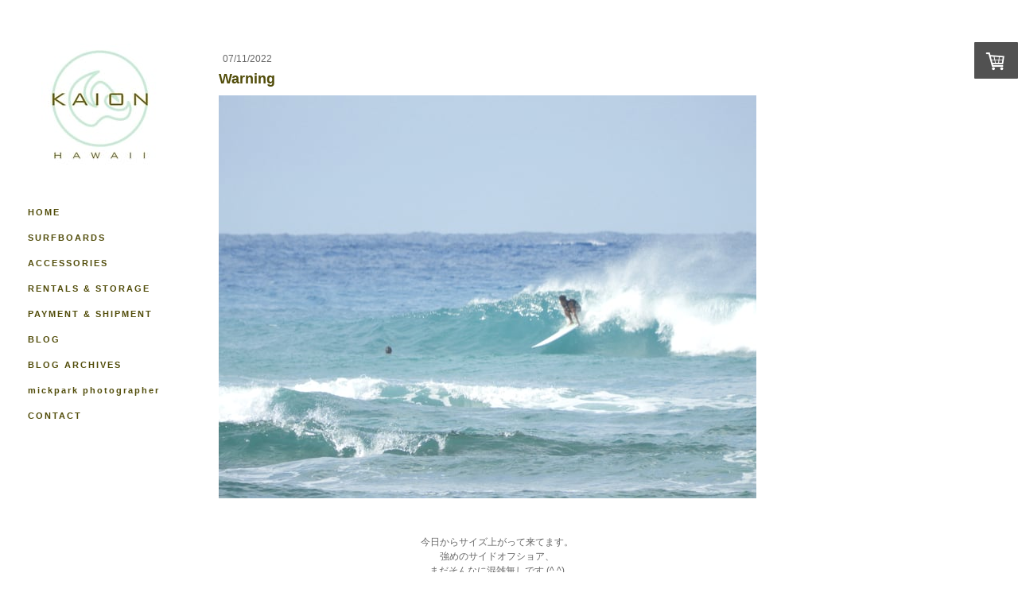

--- FILE ---
content_type: text/html; charset=UTF-8
request_url: https://www.kaionhawaii.com/2022/07/11/warning/
body_size: 11188
content:
<!DOCTYPE html>
<html lang="ja-JP"><head>
    <meta charset="utf-8"/>
    <link rel="dns-prefetch preconnect" href="https://u.jimcdn.com/" crossorigin="anonymous"/>
<link rel="dns-prefetch preconnect" href="https://assets.jimstatic.com/" crossorigin="anonymous"/>
<link rel="dns-prefetch preconnect" href="https://image.jimcdn.com" crossorigin="anonymous"/>
<link rel="dns-prefetch preconnect" href="https://fonts.jimstatic.com" crossorigin="anonymous"/>
<meta name="viewport" content="width=device-width, initial-scale=1"/>
<meta http-equiv="X-UA-Compatible" content="IE=edge"/>
<meta name="description" content=""/>
<meta name="robots" content="index, follow, archive"/>
<meta property="st:section" content=""/>
<meta name="generator" content="Jimdo Creator"/>
<meta name="twitter:title" content="Warning"/>
<meta name="twitter:description" content="今日からサイズ上がって来てます。 強めのサイドオフショア、 まだそんなに混雑無しです (^ ^)"/>
<meta name="twitter:card" content="summary_large_image"/>
<meta property="og:url" content="http://www.kaionhawaii.com/2022/07/11/warning/"/>
<meta property="og:title" content="Warning"/>
<meta property="og:description" content="今日からサイズ上がって来てます。 強めのサイドオフショア、 まだそんなに混雑無しです (^ ^)"/>
<meta property="og:type" content="article"/>
<meta property="og:locale" content="ja_JP"/>
<meta property="og:site_name" content="ハワイ　ワイキキ　サーフショップ　KAION　（カイオン）　at WAIKIKI SHORE　公式サイト｜日本発送可　カスタムオーダーも！"/>
<meta name="twitter:image" content="https://image.jimcdn.com/cdn-cgi/image/width=1920%2Cheight=10000%2Cfit=contain%2Cformat=jpg%2C/app/cms/storage/image/path/s7f4406e7ce8016d6/image/iedfc5204da2e5e4c/version/1657590577/image.jpg"/>
<meta property="og:image" content="https://image.jimcdn.com/cdn-cgi/image/width=1920%2Cheight=10000%2Cfit=contain%2Cformat=jpg%2C/app/cms/storage/image/path/s7f4406e7ce8016d6/image/iedfc5204da2e5e4c/version/1657590577/image.jpg"/>
<meta property="og:image:width" content="1920"/>
<meta property="og:image:height" content="1440"/>
<meta property="og:image:secure_url" content="https://image.jimcdn.com/cdn-cgi/image/width=1920%2Cheight=10000%2Cfit=contain%2Cformat=jpg%2C/app/cms/storage/image/path/s7f4406e7ce8016d6/image/iedfc5204da2e5e4c/version/1657590577/image.jpg"/>
<meta property="article:published_time" content="2022-07-11 20:48:50"/>
<meta property="article:tag" content="july2022"/><title>Warning - ハワイ　ワイキキ　サーフショップ　KAION　（カイオン）　at WAIKIKI SHORE　公式サイト｜日本発送可　カスタムオーダーも！</title>
<link rel="icon" type="image/png" href="[data-uri]"/>
    <link rel="alternate" type="application/rss+xml" title="ブログ" href="https://www.kaionhawaii.com/rss/blog"/>    
<link rel="canonical" href="https://www.kaionhawaii.com/2022/07/11/warning/"/>

        <script src="https://assets.jimstatic.com/ckies.js.7c38a5f4f8d944ade39b.js"></script>

        <script src="https://assets.jimstatic.com/cookieControl.js.b05bf5f4339fa83b8e79.js"></script>
    <script>window.CookieControlSet.setToOff();</script>

    <style>html,body{margin:0}.hidden{display:none}.n{padding:5px}#cc-website-title a {text-decoration: none}.cc-m-image-align-1{text-align:left}.cc-m-image-align-2{text-align:right}.cc-m-image-align-3{text-align:center}</style>

        <link href="https://u.jimcdn.com/cms/o/s7f4406e7ce8016d6/layout/dm_135ac8c2054132b477d37e893d7c6303/css/layout.css?t=1526995386" rel="stylesheet" type="text/css" id="jimdo_layout_css"/>
<script>     /* <![CDATA[ */     /*!  loadCss [c]2014 @scottjehl, Filament Group, Inc.  Licensed MIT */     window.loadCSS = window.loadCss = function(e,n,t){var r,l=window.document,a=l.createElement("link");if(n)r=n;else{var i=(l.body||l.getElementsByTagName("head")[0]).childNodes;r=i[i.length-1]}var o=l.styleSheets;a.rel="stylesheet",a.href=e,a.media="only x",r.parentNode.insertBefore(a,n?r:r.nextSibling);var d=function(e){for(var n=a.href,t=o.length;t--;)if(o[t].href===n)return e.call(a);setTimeout(function(){d(e)})};return a.onloadcssdefined=d,d(function(){a.media=t||"all"}),a};     window.onloadCSS = function(n,o){n.onload=function(){n.onload=null,o&&o.call(n)},"isApplicationInstalled"in navigator&&"onloadcssdefined"in n&&n.onloadcssdefined(o)}     /* ]]> */ </script>     <script>
// <![CDATA[
onloadCSS(loadCss('https://assets.jimstatic.com/web.css.94de3f8b8fc5f64b610bc35fcd864f2a.css') , function() {
    this.id = 'jimdo_web_css';
});
// ]]>
</script>
<link href="https://assets.jimstatic.com/web.css.94de3f8b8fc5f64b610bc35fcd864f2a.css" rel="preload" as="style"/>
<noscript>
<link href="https://assets.jimstatic.com/web.css.94de3f8b8fc5f64b610bc35fcd864f2a.css" rel="stylesheet"/>
</noscript>
    <script>
    //<![CDATA[
        var jimdoData = {"isTestserver":false,"isLcJimdoCom":false,"isJimdoHelpCenter":false,"isProtectedPage":false,"cstok":"9ba86c91e88f8a42ff3a9bb2d2d5daa1559dd02b","cacheJsKey":"eb4c932991e4eaf741d3c68fe0b16534c237a641","cacheCssKey":"eb4c932991e4eaf741d3c68fe0b16534c237a641","cdnUrl":"https:\/\/assets.jimstatic.com\/","minUrl":"https:\/\/assets.jimstatic.com\/app\/cdn\/min\/file\/","authUrl":"https:\/\/a.jimdo.com\/","webPath":"https:\/\/www.kaionhawaii.com\/","appUrl":"https:\/\/a.jimdo.com\/","cmsLanguage":"ja_JP","isFreePackage":false,"mobile":false,"isDevkitTemplateUsed":true,"isTemplateResponsive":true,"websiteId":"s7f4406e7ce8016d6","pageId":3149021196,"packageId":3,"shop":{"deliveryTimeTexts":{"1":"\u914d\u9001\u671f\u9593\uff1a7\uff0d10\u65e5","2":"\u914d\u9001\u671f\u9593\uff1a7\uff0d10\u65e5","3":"\u914d\u9001\u671f\u9593\uff1a7\uff0d10\u65e5"},"checkoutButtonText":"\u8cfc\u5165","isReady":true,"currencyFormat":{"pattern":"\u00a4#,##0.00","convertedPattern":"$#,##0.00","symbols":{"GROUPING_SEPARATOR":",","DECIMAL_SEPARATOR":".","CURRENCY_SYMBOL":"$"}},"currencyLocale":"en_US"},"tr":{"gmap":{"searchNotFound":"\u5165\u529b\u3055\u308c\u305f\u4f4f\u6240\u306f\u5b58\u5728\u3057\u306a\u3044\u304b\u3001\u898b\u3064\u3051\u308b\u3053\u3068\u304c\u3067\u304d\u307e\u305b\u3093\u3067\u3057\u305f\u3002","routeNotFound":"\u30eb\u30fc\u30c8\u304c\u8a08\u7b97\u3067\u304d\u307e\u305b\u3093\u3067\u3057\u305f\u3002\u76ee\u7684\u5730\u304c\u9060\u3059\u304e\u308b\u304b\u660e\u78ba\u3067\u306f\u306a\u3044\u53ef\u80fd\u6027\u304c\u3042\u308a\u307e\u3059\u3002"},"shop":{"checkoutSubmit":{"next":"\u6b21\u3078","wait":"\u304a\u5f85\u3061\u304f\u3060\u3055\u3044"},"paypalError":"\u30a8\u30e9\u30fc\u304c\u767a\u751f\u3057\u307e\u3057\u305f\u3002\u518d\u5ea6\u304a\u8a66\u3057\u304f\u3060\u3055\u3044\u3002","cartBar":"\u30b7\u30e7\u30c3\u30d4\u30f3\u30b0\u30ab\u30fc\u30c8\u3092\u78ba\u8a8d","maintenance":"\u7533\u3057\u8a33\u3054\u3056\u3044\u307e\u305b\u3093\u3001\u30e1\u30f3\u30c6\u30ca\u30f3\u30b9\u4e2d\u306e\u305f\u3081\u4e00\u6642\u7684\u306b\u30b7\u30e7\u30c3\u30d7\u304c\u5229\u7528\u3067\u304d\u307e\u305b\u3093\u3002\u3054\u8ff7\u60d1\u3092\u304a\u304b\u3051\u3057\u7533\u3057\u8a33\u3054\u3056\u3044\u307e\u305b\u3093\u304c\u3001\u304a\u6642\u9593\u3092\u3042\u3051\u3066\u518d\u5ea6\u304a\u8a66\u3057\u304f\u3060\u3055\u3044\u3002","addToCartOverlay":{"productInsertedText":"\u30ab\u30fc\u30c8\u306b\u5546\u54c1\u304c\u8ffd\u52a0\u3055\u308c\u307e\u3057\u305f","continueShoppingText":"\u8cb7\u3044\u7269\u3092\u7d9a\u3051\u308b","reloadPageText":"\u66f4\u65b0"},"notReadyText":"\u3053\u3061\u3089\u306e\u30b7\u30e7\u30c3\u30d7\u306f\u73fe\u5728\u6e96\u5099\u4e2d\u306e\u305f\u3081\u3054\u5229\u7528\u3044\u305f\u3060\u3051\u307e\u305b\u3093\u3002\u30b7\u30e7\u30c3\u30d7\u30aa\u30fc\u30ca\u30fc\u306f\u4ee5\u4e0b\u3092\u3054\u78ba\u8a8d\u304f\u3060\u3055\u3044\u3002https:\/\/help.jimdo.com\/hc\/ja\/articles\/115005521583","numLeftText":"\u73fe\u5728\u3053\u306e\u5546\u54c1\u306f {:num} \u307e\u3067\u8cfc\u5165\u3067\u304d\u307e\u3059\u3002","oneLeftText":"\u3053\u306e\u5546\u54c1\u306e\u5728\u5eab\u306f\u6b8b\u308a1\u70b9\u3067\u3059"},"common":{"timeout":"\u30a8\u30e9\u30fc\u304c\u767a\u751f\u3044\u305f\u3057\u307e\u3057\u305f\u3002\u5f8c\u307b\u3069\u518d\u5b9f\u884c\u3057\u3066\u304f\u3060\u3055\u3044\u3002"},"form":{"badRequest":"\u30a8\u30e9\u30fc\u304c\u767a\u751f\u3057\u307e\u3057\u305f\u3002\u5f8c\u307b\u3069\u6539\u3081\u3066\u304a\u8a66\u3057\u304f\u3060\u3055\u3044\u3002"}},"jQuery":"jimdoGen002","isJimdoMobileApp":false,"bgConfig":{"id":44300296,"type":"color","color":"rgb(255, 255, 255)"},"bgFullscreen":null,"responsiveBreakpointLandscape":767,"responsiveBreakpointPortrait":480,"copyableHeadlineLinks":false,"tocGeneration":false,"googlemapsConsoleKey":false,"loggingForAnalytics":false,"loggingForPredefinedPages":false,"isFacebookPixelIdEnabled":false,"userAccountId":"1211f5de-9a72-44f8-9db0-8388a006c62a"};
    // ]]>
</script>

     <script> (function(window) { 'use strict'; var regBuff = window.__regModuleBuffer = []; var regModuleBuffer = function() { var args = [].slice.call(arguments); regBuff.push(args); }; if (!window.regModule) { window.regModule = regModuleBuffer; } })(window); </script>
    <script src="https://assets.jimstatic.com/web.js.58bdb3da3da85b5697c0.js" async="true"></script>
    <script src="https://assets.jimstatic.com/at.js.62588d64be2115a866ce.js"></script>
    
</head>

<body class="body cc-page cc-page-blog j-has-shop j-m-gallery-styles j-m-video-styles j-m-hr-styles j-m-header-styles j-m-text-styles j-m-emotionheader-styles j-m-htmlCode-styles j-m-rss-styles j-m-form-styles-disabled j-m-table-styles j-m-textWithImage-styles j-m-downloadDocument-styles j-m-imageSubtitle-styles j-m-flickr-styles j-m-googlemaps-styles j-m-blogSelection-styles-disabled j-m-comment-styles-disabled j-m-jimdo-styles j-m-profile-styles j-m-guestbook-styles j-m-promotion-styles j-m-twitter-styles j-m-hgrid-styles j-m-shoppingcart-styles j-m-catalog-styles j-m-product-styles-disabled j-m-facebook-styles j-m-sharebuttons-styles j-m-formnew-styles-disabled j-m-callToAction-styles j-m-turbo-styles j-m-spacing-styles j-m-googleplus-styles j-m-dummy-styles j-m-search-styles j-m-booking-styles j-m-socialprofiles-styles j-footer-styles cc-pagemode-default cc-content-parent" id="page-3149021196">

<div id="cc-inner" class="cc-content-parent">

  <!-- _mobile-navigation.sass -->
  <input type="checkbox" id="jtpl-mobile-navigation__checkbox" class="jtpl-mobile-navigation__checkbox"/><!-- END _mobile-navigation.sass --><!-- _main.sass --><div class="jtpl-main cc-content-parent">

    <div class="jtpl-background-area" background-area=""></div>

    <div class="jtpl-section alignment-options cc-content-parent">

      <!-- _mobile-navigation.sass -->
      <div class="jtpl-mobile-navigation">
        <label for="jtpl-mobile-navigation__checkbox" class="jtpl-mobile-navigation__label">
          <span class="jtpl-mobile-navigation__borders navigation-colors__menu-icon"></span>
        </label>
        <div class="jtpl-mobile-navigation__inner navigation-colors">
          <div data-container="navigation"><div class="j-nav-variant-nested"><ul class="cc-nav-level-0 j-nav-level-0"><li id="cc-nav-view-2522650396" class="jmd-nav__list-item-0"><a href="/" data-link-title="HOME">HOME</a></li><li id="cc-nav-view-2524667096" class="jmd-nav__list-item-0 j-nav-has-children"><a href="/surfboards/" data-link-title="SURFBOARDS">SURFBOARDS</a><span data-navi-toggle="cc-nav-view-2524667096" class="jmd-nav__toggle-button"></span><ul class="cc-nav-level-1 j-nav-level-1"><li id="cc-nav-view-2522650496" class="jmd-nav__list-item-1"><a href="/surfboards/donald-takayama/" data-link-title="DONALD TAKAYAMA">DONALD TAKAYAMA</a></li><li id="cc-nav-view-2526558896" class="jmd-nav__list-item-1"><a href="/surfboards/jim-phillips/" data-link-title="JIM PHILLIPS">JIM PHILLIPS</a></li><li id="cc-nav-view-2523483496" class="jmd-nav__list-item-1"><a href="/surfboards/mandala/" data-link-title="MANDALA">MANDALA</a></li><li id="cc-nav-view-2524664196" class="jmd-nav__list-item-1"><a href="/surfboards/furrow/" data-link-title="FURROW">FURROW</a></li><li id="cc-nav-view-2526558696" class="jmd-nav__list-item-1"><a href="/surfboards/blane-chambers/" data-link-title="BLANE CHAMBERS">BLANE CHAMBERS</a></li><li id="cc-nav-view-3070328696" class="jmd-nav__list-item-1"><a href="/surfboards/surftech/" data-link-title="SURFTECH">SURFTECH</a></li><li id="cc-nav-view-3161028596" class="jmd-nav__list-item-1"><a href="/surfboards/nsp-1/" data-link-title="NSP">NSP</a></li><li id="cc-nav-view-3133212396" class="jmd-nav__list-item-1"><a href="/surfboards/rich-pavel/" data-link-title="RICH PAVEL">RICH PAVEL</a></li><li id="cc-nav-view-2526558796" class="jmd-nav__list-item-1"><a href="/surfboards/used-boards/" data-link-title="USED BOARDS">USED BOARDS</a></li></ul></li><li id="cc-nav-view-3071290596" class="jmd-nav__list-item-0 j-nav-has-children"><a href="/accessories/" data-link-title="ACCESSORIES">ACCESSORIES</a><span data-navi-toggle="cc-nav-view-3071290596" class="jmd-nav__toggle-button"></span><ul class="cc-nav-level-1 j-nav-level-1"><li id="cc-nav-view-2543620696" class="jmd-nav__list-item-1"><a href="/accessories/wetsuits-men/" data-link-title="WETSUITS / MEN">WETSUITS / MEN</a></li><li id="cc-nav-view-2543620896" class="jmd-nav__list-item-1"><a href="/accessories/wetsuits-women/" data-link-title="WETSUITS / WOMEN">WETSUITS / WOMEN</a></li><li id="cc-nav-view-3170934996" class="jmd-nav__list-item-1"><a href="https://deli-graphics.com/collections/kaion-hawaii" data-link-title="KAION T-shirts" target="_blank" rel="nofollow">KAION T-shirts</a></li><li id="cc-nav-view-3157067596" class="jmd-nav__list-item-1"><a href="/accessories/sk8easy/" data-link-title="SK8easy">SK8easy</a></li></ul></li><li id="cc-nav-view-2527238896" class="jmd-nav__list-item-0"><a href="/rentals-storage/" data-link-title="RENTALS &amp; STORAGE">RENTALS &amp; STORAGE</a></li><li id="cc-nav-view-2523747396" class="jmd-nav__list-item-0"><a href="/payment-shipment/" data-link-title="PAYMENT &amp; SHIPMENT">PAYMENT &amp; SHIPMENT</a></li><li id="cc-nav-view-3026082996" class="jmd-nav__list-item-0"><a href="/blog-1/" data-link-title="BLOG">BLOG</a></li><li id="cc-nav-view-3157223396" class="jmd-nav__list-item-0 j-nav-has-children"><a href="/blog-archives/" data-link-title="BLOG ARCHIVES">BLOG ARCHIVES</a><span data-navi-toggle="cc-nav-view-3157223396" class="jmd-nav__toggle-button"></span><ul class="cc-nav-level-1 j-nav-level-1"><li id="cc-nav-view-3163570296" class="jmd-nav__list-item-1"><a href="https://www.kaionhawaii.com/ブログ/?tag=mar2024" data-link-title="March 2024" target="_blank" rel="nofollow">March 2024</a></li><li id="cc-nav-view-3163570596" class="jmd-nav__list-item-1"><a href="https://www.kaionhawaii.com/ブログ/?tag=feb2024" data-link-title="February 2024" target="_blank" rel="nofollow">February 2024</a></li><li id="cc-nav-view-3163570496" class="jmd-nav__list-item-1"><a href="https://www.kaionhawaii.com/ブログ/?tag=jan2024" data-link-title="January 2024" target="_blank" rel="nofollow">January 2024</a></li><li id="cc-nav-view-3163570396" class="jmd-nav__list-item-1"><a href="https://www.kaionhawaii.com/ブログ/?tag=nov2023" data-link-title="December 2023" target="_blank" rel="nofollow">December 2023</a></li><li id="cc-nav-view-3160175896" class="jmd-nav__list-item-1"><a href="https://www.kaionhawaii.com/ブログ/?tag=nov2023" data-link-title="November 2023" target="_blank" rel="nofollow">November 2023</a></li><li id="cc-nav-view-3163570196" class="jmd-nav__list-item-1"><a href="https://www.kaionhawaii.com/ブログ/?tag=oct2023" data-link-title="October2023" target="_blank" rel="nofollow">October2023</a></li><li id="cc-nav-view-3163570096" class="jmd-nav__list-item-1"><a href="https://www.kaionhawaii.com/ブログ/?tag=sep2023" data-link-title="September 2023" target="_blank" rel="nofollow">September 2023</a></li><li id="cc-nav-view-3160175996" class="jmd-nav__list-item-1"><a href="https://www.kaionhawaii.com/ブログ/?tag=aug2023" data-link-title="August 2023" target="_blank" rel="nofollow">August 2023</a></li><li id="cc-nav-view-3160176096" class="jmd-nav__list-item-1"><a href="https://www.kaionhawaii.com/ブログ/?tag=july2023" data-link-title="July 2023" target="_blank" rel="nofollow">July 2023</a></li><li id="cc-nav-view-3157574196" class="jmd-nav__list-item-1"><a href="https://www.kaionhawaii.com/ブログ/?tag=june2023" data-link-title="June 2023" target="_blank" rel="nofollow">June 2023</a></li><li id="cc-nav-view-3158360296" class="jmd-nav__list-item-1"><a href="https://www.kaionhawaii.com/ブログ/?tag=may2023" data-link-title="May 2023" target="_blank" rel="nofollow">May 2023</a></li><li id="cc-nav-view-3157223596" class="jmd-nav__list-item-1"><a href="https://www.kaionhawaii.com/ブログ/?tag=apr2023" data-link-title="April 2023" target="_blank" rel="nofollow">April 2023</a></li><li id="cc-nav-view-3157237796" class="jmd-nav__list-item-1"><a href="https://www.kaionhawaii.com/ブログ/?tag=mar2023" data-link-title="March 2023" target="_blank" rel="nofollow">March 2023</a></li><li id="cc-nav-view-3157237896" class="jmd-nav__list-item-1"><a href="https://www.kaionhawaii.com/ブログ/?tag=feb2023" data-link-title="February 2023" target="_blank" rel="nofollow">February 2023</a></li><li id="cc-nav-view-3157237996" class="jmd-nav__list-item-1"><a href="https://www.kaionhawaii.com/ブログ/?tag=jan2023" data-link-title="January 2023" target="_blank" rel="nofollow">January 2023</a></li><li id="cc-nav-view-3157238196" class="jmd-nav__list-item-1"><a href="https://www.kaionhawaii.com/ブログ/?tag=dec2022" data-link-title="December 2022" target="_blank" rel="nofollow">December 2022</a></li><li id="cc-nav-view-3157238296" class="jmd-nav__list-item-1"><a href="https://www.kaionhawaii.com/ブログ/?tag=nov2022" data-link-title="November 2022" target="_blank" rel="nofollow">November 2022</a></li><li id="cc-nav-view-3157238396" class="jmd-nav__list-item-1"><a href="https://www.kaionhawaii.com/ブログ/?tag=oct2022" data-link-title="October 2022" target="_blank" rel="nofollow">October 2022</a></li><li id="cc-nav-view-3157238496" class="jmd-nav__list-item-1"><a href="https://www.kaionhawaii.com/ブログ/?tag=sep2022" data-link-title="September2022" target="_blank" rel="nofollow">September2022</a></li><li id="cc-nav-view-3157238596" class="jmd-nav__list-item-1"><a href="https://www.kaionhawaii.com/ブログ/?tag=aug2022" data-link-title="August 2022" target="_blank" rel="nofollow">August 2022</a></li><li id="cc-nav-view-3157238796" class="jmd-nav__list-item-1"><a href="https://www.kaionhawaii.com/ブログ/?tag=july2022" data-link-title="July 2022" target="_blank" rel="nofollow">July 2022</a></li><li id="cc-nav-view-3157238896" class="jmd-nav__list-item-1"><a href="https://www.kaionhawaii.com/ブログ/?tag=june2022" data-link-title="June 2022" target="_blank" rel="nofollow">June 2022</a></li><li id="cc-nav-view-3157238996" class="jmd-nav__list-item-1"><a href="https://www.kaionhawaii.com/ブログ/?tag=may2022" data-link-title="May 2022" target="_blank" rel="nofollow">May 2022</a></li><li id="cc-nav-view-3157239096" class="jmd-nav__list-item-1"><a href="https://www.kaionhawaii.com/ブログ/?tag=apr2022" data-link-title="April 2022" target="_blank" rel="nofollow">April 2022</a></li><li id="cc-nav-view-3157239196" class="jmd-nav__list-item-1"><a href="https://www.kaionhawaii.com/ブログ/?tag=mar2022" data-link-title="March 2022" target="_blank" rel="nofollow">March 2022</a></li><li id="cc-nav-view-3157239296" class="jmd-nav__list-item-1"><a href="https://www.kaionhawaii.com/ブログ/?tag=feb2022" data-link-title="February 2022" target="_blank" rel="nofollow">February 2022</a></li><li id="cc-nav-view-3157239396" class="jmd-nav__list-item-1"><a href="https://www.kaionhawaii.com/ブログ/?tag=jan2022" data-link-title="January 2022" target="_blank" rel="nofollow">January 2022</a></li><li id="cc-nav-view-3157239496" class="jmd-nav__list-item-1"><a href="https://www.kaionhawaii.com/ブログ/?tag=dec2021" data-link-title="December 2021" target="_blank" rel="nofollow">December 2021</a></li><li id="cc-nav-view-3157239596" class="jmd-nav__list-item-1"><a href="https://www.kaionhawaii.com/ブログ/?tag=nov2021" data-link-title="November 2021" target="_blank" rel="nofollow">November 2021</a></li><li id="cc-nav-view-3157239796" class="jmd-nav__list-item-1"><a href="https://www.kaionhawaii.com/ブログ/?tag=oct2021" data-link-title="October 2021" target="_blank" rel="nofollow">October 2021</a></li><li id="cc-nav-view-3157239696" class="jmd-nav__list-item-1"><a href="https://www.kaionhawaii.com/ブログ/?tag=sep2021" data-link-title="September 2021" target="_blank" rel="nofollow">September 2021</a></li><li id="cc-nav-view-3157239896" class="jmd-nav__list-item-1"><a href="https://www.kaionhawaii.com/ブログ/?tag=aug2021" data-link-title="August 2021" target="_blank" rel="nofollow">August 2021</a></li><li id="cc-nav-view-3157240096" class="jmd-nav__list-item-1"><a href="https://www.kaionhawaii.com/ブログ/?tag=july2021" data-link-title="July 2021" target="_blank" rel="nofollow">July 2021</a></li><li id="cc-nav-view-3157239996" class="jmd-nav__list-item-1"><a href="https://www.kaionhawaii.com/ブログ/?tag=june2021" data-link-title="June 2021" target="_blank" rel="nofollow">June 2021</a></li><li id="cc-nav-view-3157240196" class="jmd-nav__list-item-1"><a href="https://www.kaionhawaii.com/ブログ/?tag=may2021" data-link-title="May2021" target="_blank" rel="nofollow">May2021</a></li><li id="cc-nav-view-3157240296" class="jmd-nav__list-item-1"><a href="https://www.kaionhawaii.com/ブログ/?tag=apr2021" data-link-title="April 2021" target="_blank" rel="nofollow">April 2021</a></li><li id="cc-nav-view-3157240396" class="jmd-nav__list-item-1"><a href="https://www.kaionhawaii.com/ブログ/?tag=mar2021" data-link-title="March2021" target="_blank" rel="nofollow">March2021</a></li><li id="cc-nav-view-3157240596" class="jmd-nav__list-item-1"><a href="https://www.kaionhawaii.com/ブログ/?tag=feb2021" data-link-title="February2021" target="_blank" rel="nofollow">February2021</a></li><li id="cc-nav-view-3157240496" class="jmd-nav__list-item-1"><a href="https://www.kaionhawaii.com/ブログ/?tag=jan2021" data-link-title="January 2021" target="_blank" rel="nofollow">January 2021</a></li><li id="cc-nav-view-3157240796" class="jmd-nav__list-item-1"><a href="https://www.kaionhawaii.com/ブログ/?tag=dec2020" data-link-title="December2020" target="_blank" rel="nofollow">December2020</a></li><li id="cc-nav-view-3157241896" class="jmd-nav__list-item-1"><a href="https://www.kaionhawaii.com/ブログ/?tag=nov2020" data-link-title="November 2020" target="_blank" rel="nofollow">November 2020</a></li><li id="cc-nav-view-3157241796" class="jmd-nav__list-item-1"><a href="https://www.kaionhawaii.com/ブログ/?tag=oct2020" data-link-title="October 2020" target="_blank" rel="nofollow">October 2020</a></li><li id="cc-nav-view-3157241696" class="jmd-nav__list-item-1"><a href="https://www.kaionhawaii.com/ブログ/?tag=spt2020" data-link-title="September 2020" target="_blank" rel="nofollow">September 2020</a></li><li id="cc-nav-view-3157241596" class="jmd-nav__list-item-1"><a href="https://www.kaionhawaii.com/ブログ/?tag=aug2020" data-link-title="August 2020" target="_blank" rel="nofollow">August 2020</a></li><li id="cc-nav-view-3157241496" class="jmd-nav__list-item-1"><a href="https://www.kaionhawaii.com/ブログ/?tag=july2020" data-link-title="July 2020" target="_blank" rel="nofollow">July 2020</a></li><li id="cc-nav-view-3157241396" class="jmd-nav__list-item-1"><a href="https://www.kaionhawaii.com/ブログ/?tag=june2020" data-link-title="June 2020" target="_blank" rel="nofollow">June 2020</a></li><li id="cc-nav-view-3157241296" class="jmd-nav__list-item-1"><a href="https://www.kaionhawaii.com/ブログ/?tag=may2020" data-link-title="May 2020" target="_blank" rel="nofollow">May 2020</a></li><li id="cc-nav-view-3157241196" class="jmd-nav__list-item-1"><a href="https://www.kaionhawaii.com/ブログ/?tag=apr2020" data-link-title="April 2020" target="_blank" rel="nofollow">April 2020</a></li><li id="cc-nav-view-3157241096" class="jmd-nav__list-item-1"><a href="https://www.kaionhawaii.com/ブログ/?tag=mar2020" data-link-title="March 2020" target="_blank" rel="nofollow">March 2020</a></li><li id="cc-nav-view-3157240996" class="jmd-nav__list-item-1"><a href="https://www.kaionhawaii.com/ブログ/?tag=feb2020" data-link-title="Februay 2020" target="_blank" rel="nofollow">Februay 2020</a></li><li id="cc-nav-view-3157240896" class="jmd-nav__list-item-1"><a href="https://www.kaionhawaii.com/ブログ/?tag=jan2020" data-link-title="January 2020" target="_blank" rel="nofollow">January 2020</a></li><li id="cc-nav-view-3157243096" class="jmd-nav__list-item-1"><a href="https://www.kaionhawaii.com/ブログ/?tag=dec2019" data-link-title="December 2019" target="_blank" rel="nofollow">December 2019</a></li><li id="cc-nav-view-3157242996" class="jmd-nav__list-item-1"><a href="https://www.kaionhawaii.com/ブログ/?tag=nov2019" data-link-title="November 2019" target="_blank" rel="nofollow">November 2019</a></li><li id="cc-nav-view-3157242896" class="jmd-nav__list-item-1"><a href="https://www.kaionhawaii.com/ブログ/?tag=oct2019" data-link-title="Octoer 2019" target="_blank" rel="nofollow">Octoer 2019</a></li><li id="cc-nav-view-3157242796" class="jmd-nav__list-item-1"><a href="https://www.kaionhawaii.com/ブログ/?tag=spt2019" data-link-title="September 2019" target="_blank" rel="nofollow">September 2019</a></li><li id="cc-nav-view-3157242696" class="jmd-nav__list-item-1"><a href="https://www.kaionhawaii.com/ブログ/?tag=aug2019" data-link-title="August 2019" target="_blank" rel="nofollow">August 2019</a></li><li id="cc-nav-view-3157242596" class="jmd-nav__list-item-1"><a href="https://www.kaionhawaii.com/ブログ/?tag=july2019" data-link-title="July 2019" target="_blank" rel="nofollow">July 2019</a></li><li id="cc-nav-view-3157242496" class="jmd-nav__list-item-1"><a href="https://www.kaionhawaii.com/ブログ/?tag=june2019" data-link-title="June 2019" target="_blank" rel="nofollow">June 2019</a></li><li id="cc-nav-view-3157242396" class="jmd-nav__list-item-1"><a href="https://www.kaionhawaii.com/ブログ/?tag=may2019" data-link-title="May 2019" target="_blank" rel="nofollow">May 2019</a></li><li id="cc-nav-view-3157242296" class="jmd-nav__list-item-1"><a href="https://www.kaionhawaii.com/ブログ/?tag=apr2019" data-link-title="April 2019" target="_blank" rel="nofollow">April 2019</a></li><li id="cc-nav-view-3157242196" class="jmd-nav__list-item-1"><a href="https://www.kaionhawaii.com/ブログ/?tag=mar2019" data-link-title="March 2019" target="_blank" rel="nofollow">March 2019</a></li><li id="cc-nav-view-3157242096" class="jmd-nav__list-item-1"><a href="https://www.kaionhawaii.com/ブログ/?tag=feb2019" data-link-title="Februay 2019" target="_blank" rel="nofollow">Februay 2019</a></li><li id="cc-nav-view-3157241996" class="jmd-nav__list-item-1"><a href="https://www.kaionhawaii.com/ブログ/?tag=jan2019" data-link-title="January 2019" target="_blank" rel="nofollow">January 2019</a></li><li id="cc-nav-view-3157244296" class="jmd-nav__list-item-1"><a href="https://www.kaionhawaii.com/ブログ/?tag=dec2018" data-link-title="December 2018" target="_blank" rel="nofollow">December 2018</a></li><li id="cc-nav-view-3157244196" class="jmd-nav__list-item-1"><a href="https://www.kaionhawaii.com/ブログ/?tag=nov2018" data-link-title="November 2018" target="_blank" rel="nofollow">November 2018</a></li><li id="cc-nav-view-3157244096" class="jmd-nav__list-item-1"><a href="https://www.kaionhawaii.com/ブログ/?tag=oct2018" data-link-title="October 2018" target="_blank" rel="nofollow">October 2018</a></li><li id="cc-nav-view-3157243996" class="jmd-nav__list-item-1"><a href="https://www.kaionhawaii.com/ブログ/?tag=spt2018" data-link-title="September 2018" target="_blank" rel="nofollow">September 2018</a></li><li id="cc-nav-view-3157243896" class="jmd-nav__list-item-1"><a href="https://www.kaionhawaii.com/ブログ/?tag=aug2018" data-link-title="August 2018" target="_blank" rel="nofollow">August 2018</a></li><li id="cc-nav-view-3157243796" class="jmd-nav__list-item-1"><a href="https://www.kaionhawaii.com/ブログ/?tag=july2018" data-link-title="July 2018" target="_blank" rel="nofollow">July 2018</a></li><li id="cc-nav-view-3157243696" class="jmd-nav__list-item-1"><a href="https://www.kaionhawaii.com/ブログ/?tag=jun2018" data-link-title="June 2018" target="_blank" rel="nofollow">June 2018</a></li><li id="cc-nav-view-3157243596" class="jmd-nav__list-item-1"><a href="https://www.kaionhawaii.com/ブログ/?tag=may2018" data-link-title="May 2018" target="_blank" rel="nofollow">May 2018</a></li><li id="cc-nav-view-3157243496" class="jmd-nav__list-item-1"><a href="https://www.kaionhawaii.com/ブログ/?tag=apr2018" data-link-title="Apri 2018" target="_blank" rel="nofollow">Apri 2018</a></li><li id="cc-nav-view-3157243396" class="jmd-nav__list-item-1"><a href="https://www.kaionhawaii.com/ブログ/?tag=mar2018" data-link-title="March 2018" target="_blank" rel="nofollow">March 2018</a></li><li id="cc-nav-view-3157243296" class="jmd-nav__list-item-1"><a href="https://www.kaionhawaii.com/ブログ/?tag=feb2018" data-link-title="February 2018" target="_blank" rel="nofollow">February 2018</a></li><li id="cc-nav-view-3157243196" class="jmd-nav__list-item-1"><a href="https://www.kaionhawaii.com/ブログ/?tag=jan2018" data-link-title="January 2018" target="_blank" rel="nofollow">January 2018</a></li><li id="cc-nav-view-3157245696" class="jmd-nav__list-item-1"><a href="https://www.kaionhawaii.com/ブログ/?tag=dec2017" data-link-title="December 2017" target="_blank" rel="nofollow">December 2017</a></li><li id="cc-nav-view-3157245596" class="jmd-nav__list-item-1"><a href="https://www.kaionhawaii.com/ブログ/?tag=nov2017" data-link-title="November 2017" target="_blank" rel="nofollow">November 2017</a></li><li id="cc-nav-view-3157245496" class="jmd-nav__list-item-1"><a href="https://www.kaionhawaii.com/ブログ/?tag=oct2017" data-link-title="October 2017" target="_blank" rel="nofollow">October 2017</a></li><li id="cc-nav-view-3157245396" class="jmd-nav__list-item-1"><a href="https://www.kaionhawaii.com/ブログ/?tag=spt2017" data-link-title="September 2017" target="_blank" rel="nofollow">September 2017</a></li><li id="cc-nav-view-3157245296" class="jmd-nav__list-item-1"><a href="https://www.kaionhawaii.com/ブログ/?tag=aug2017" data-link-title="Augut 2017" target="_blank" rel="nofollow">Augut 2017</a></li><li id="cc-nav-view-3157245196" class="jmd-nav__list-item-1"><a href="https://www.kaionhawaii.com/ブログ/?tag=july2017" data-link-title="July 2017" target="_blank" rel="nofollow">July 2017</a></li><li id="cc-nav-view-3157245096" class="jmd-nav__list-item-1"><a href="https://www.kaionhawaii.com/ブログ/?tag=june2017" data-link-title="June 2017" target="_blank" rel="nofollow">June 2017</a></li><li id="cc-nav-view-3157244996" class="jmd-nav__list-item-1"><a href="https://www.kaionhawaii.com/ブログ/?tag=may2017" data-link-title="May 2017" target="_blank" rel="nofollow">May 2017</a></li><li id="cc-nav-view-3157244896" class="jmd-nav__list-item-1"><a href="https://www.kaionhawaii.com/ブログ/?tag=apr2017" data-link-title="April 2017" target="_blank" rel="nofollow">April 2017</a></li><li id="cc-nav-view-3157244796" class="jmd-nav__list-item-1"><a href="https://www.kaionhawaii.com/ブログ/?tag=mar2017" data-link-title="March 2017" target="_blank" rel="nofollow">March 2017</a></li><li id="cc-nav-view-3157244696" class="jmd-nav__list-item-1"><a href="https://www.kaionhawaii.com/ブログ/?tag=feb2017" data-link-title="February 2017" target="_blank" rel="nofollow">February 2017</a></li><li id="cc-nav-view-3157244596" class="jmd-nav__list-item-1"><a href="https://www.kaionhawaii.com/ブログ/?tag=jan2017" data-link-title="January 2017" target="_blank" rel="nofollow">January 2017</a></li><li id="cc-nav-view-3157246296" class="jmd-nav__list-item-1"><a href="https://www.kaionhawaii.com/ブログ/?tag=dec2016" data-link-title="December 2016" target="_blank" rel="nofollow">December 2016</a></li><li id="cc-nav-view-3157246196" class="jmd-nav__list-item-1"><a href="https://www.kaionhawaii.com/ブログ/?tag=nov2016" data-link-title="November 2016" target="_blank" rel="nofollow">November 2016</a></li><li id="cc-nav-view-3157246096" class="jmd-nav__list-item-1"><a href="https://www.kaionhawaii.com/ブログ/?tag=oct2016" data-link-title="October  2016" target="_blank" rel="nofollow">October  2016</a></li><li id="cc-nav-view-3157245996" class="jmd-nav__list-item-1"><a href="https://www.kaionhawaii.com/ブログ/?tag=spt2016" data-link-title="September 2016" target="_blank" rel="nofollow">September 2016</a></li><li id="cc-nav-view-3157245896" class="jmd-nav__list-item-1"><a href="https://www.kaionhawaii.com/ブログ/?tag=aug2016" data-link-title="August 2016" target="_blank" rel="nofollow">August 2016</a></li><li id="cc-nav-view-3157245796" class="jmd-nav__list-item-1"><a href="https://www.kaionhawaii.com/ブログ/?tag=july2016" data-link-title="July 2016" target="_blank" rel="nofollow">July 2016</a></li><li id="cc-nav-view-3157246396" class="jmd-nav__list-item-1"><a href="https://www.kaionhawaii.com/ブログ/?tag=june2016" data-link-title="June 2016" target="_blank" rel="nofollow">June 2016</a></li><li id="cc-nav-view-3158740196" class="jmd-nav__list-item-1"><a href="https://www.kaionhawaii.com/ブログ/?tag=may2016" data-link-title="May 2016" target="_blank" rel="nofollow">May 2016</a></li><li id="cc-nav-view-3158743796" class="jmd-nav__list-item-1"><a href="https://www.kaionhawaii.com/ブログ/?tag=apr2016" data-link-title="April 2016" target="_blank" rel="nofollow">April 2016</a></li><li id="cc-nav-view-3158743696" class="jmd-nav__list-item-1"><a href="https://www.kaionhawaii.com/ブログ/?tag=mar2016" data-link-title="March2016" target="_blank" rel="nofollow">March2016</a></li><li id="cc-nav-view-3158743596" class="jmd-nav__list-item-1"><a href="https://www.kaionhawaii.com/ブログ/?tag=feb2016" data-link-title="February 2016" target="_blank" rel="nofollow">February 2016</a></li><li id="cc-nav-view-3158743496" class="jmd-nav__list-item-1"><a href="https://www.kaionhawaii.com/ブログ/?tag=jan2016" data-link-title="January 2016" target="_blank" rel="nofollow">January 2016</a></li><li id="cc-nav-view-2571452596" class="jmd-nav__list-item-1"><a href="/blog-archives/blog-archive-2009-2016/" data-link-title="BLOG ARCHIVE 2009~2016">BLOG ARCHIVE 2009~2016</a></li></ul></li><li id="cc-nav-view-3157223496" class="jmd-nav__list-item-0"><a href="/mickpark-photographer/" data-link-title="mickpark photographer">mickpark photographer</a></li><li id="cc-nav-view-2522650596" class="jmd-nav__list-item-0"><a href="/contact/" data-link-title="CONTACT">CONTACT</a></li></ul></div></div>
        </div>
      </div>
      <!-- END _mobile-navigation.sass -->

      <!-- _section-aside.sass -->
      <div class="jtpl-section-aside navigation-colors after-background-color after-font-color">

        <section class="jtpl-logo"><div id="cc-website-logo" class="cc-single-module-element"><div id="cc-m-12780243096" class="j-module n j-imageSubtitle"><div class="cc-m-image-container"><figure class="cc-imagewrapper cc-m-image-align-3">
<a href="https://www.kaionhawaii.com/" target="_self"><img srcset="https://image.jimcdn.com/cdn-cgi/image/width=146%2Cheight=10000%2Cfit=contain%2Cformat=jpg%2C/app/cms/storage/image/path/s7f4406e7ce8016d6/image/iff6cf8cfadde7573/version/1506044508/image.jpg 146w, https://image.jimcdn.com/cdn-cgi/image//app/cms/storage/image/path/s7f4406e7ce8016d6/image/iff6cf8cfadde7573/version/1506044508/image.jpg 290w" sizes="(min-width: 146px) 146px, 100vw" id="cc-m-imagesubtitle-image-12780243096" src="https://image.jimcdn.com/cdn-cgi/image/width=146%2Cheight=10000%2Cfit=contain%2Cformat=jpg%2C/app/cms/storage/image/path/s7f4406e7ce8016d6/image/iff6cf8cfadde7573/version/1506044508/image.jpg" alt="ハワイ　ワイキキ　サーフショップ　KAION　（カイオン）　at WAIKIKI SHORE　公式サイト｜日本発送可　カスタムオーダーも！" class="" data-src-width="290" data-src-height="310" data-src="https://image.jimcdn.com/cdn-cgi/image/width=146%2Cheight=10000%2Cfit=contain%2Cformat=jpg%2C/app/cms/storage/image/path/s7f4406e7ce8016d6/image/iff6cf8cfadde7573/version/1506044508/image.jpg" data-image-id="8003677696"/></a>    

</figure>
</div>
<div class="cc-clear"></div>
<script id="cc-m-reg-12780243096">// <![CDATA[

    window.regModule("module_imageSubtitle", {"data":{"imageExists":true,"hyperlink":"","hyperlink_target":"","hyperlinkAsString":"","pinterest":"0","id":12780243096,"widthEqualsContent":"0","resizeWidth":"146","resizeHeight":157},"id":12780243096});
// ]]>
</script></div></div>
        </section><!-- _navigation.sass --><nav class="jtpl-navigation"><div data-container="navigation"><div class="j-nav-variant-nested"><ul class="cc-nav-level-0 j-nav-level-0"><li id="cc-nav-view-2522650396" class="jmd-nav__list-item-0"><a href="/" data-link-title="HOME">HOME</a></li><li id="cc-nav-view-2524667096" class="jmd-nav__list-item-0 j-nav-has-children"><a href="/surfboards/" data-link-title="SURFBOARDS">SURFBOARDS</a><span data-navi-toggle="cc-nav-view-2524667096" class="jmd-nav__toggle-button"></span></li><li id="cc-nav-view-3071290596" class="jmd-nav__list-item-0 j-nav-has-children"><a href="/accessories/" data-link-title="ACCESSORIES">ACCESSORIES</a><span data-navi-toggle="cc-nav-view-3071290596" class="jmd-nav__toggle-button"></span></li><li id="cc-nav-view-2527238896" class="jmd-nav__list-item-0"><a href="/rentals-storage/" data-link-title="RENTALS &amp; STORAGE">RENTALS &amp; STORAGE</a></li><li id="cc-nav-view-2523747396" class="jmd-nav__list-item-0"><a href="/payment-shipment/" data-link-title="PAYMENT &amp; SHIPMENT">PAYMENT &amp; SHIPMENT</a></li><li id="cc-nav-view-3026082996" class="jmd-nav__list-item-0"><a href="/blog-1/" data-link-title="BLOG">BLOG</a></li><li id="cc-nav-view-3157223396" class="jmd-nav__list-item-0 j-nav-has-children"><a href="/blog-archives/" data-link-title="BLOG ARCHIVES">BLOG ARCHIVES</a><span data-navi-toggle="cc-nav-view-3157223396" class="jmd-nav__toggle-button"></span></li><li id="cc-nav-view-3157223496" class="jmd-nav__list-item-0"><a href="/mickpark-photographer/" data-link-title="mickpark photographer">mickpark photographer</a></li><li id="cc-nav-view-2522650596" class="jmd-nav__list-item-0"><a href="/contact/" data-link-title="CONTACT">CONTACT</a></li></ul></div></div>
        </nav><!-- END _navigation.sass -->
</div>
      <!-- END _section-aside.sass -->

      <!-- _section-main.sass -->
      <div class="jtpl-section-main cc-content-parent">

        <div class="jtpl-content content-options cc-content-parent">
          <div id="content_area" data-container="content"><div id="content_start"></div>
        <article class="j-blog"><div class="n j-blog-meta j-blog-post--header">
    <div class="j-text j-module n">
                <span class="j-text j-blog-post--date">
            07/11/2022        </span>
    </div>
    <h1 class="j-blog-header j-blog-headline j-blog-post--headline">Warning</h1>
</div>
<div class="post j-blog-content">
        <div id="cc-matrix-5603791096"><div id="cc-m-18112923996" class="j-module n j-imageSubtitle "><figure class="cc-imagewrapper cc-m-image-align-1">
<img srcset="https://image.jimcdn.com/cdn-cgi/image/width=320%2Cheight=10000%2Cfit=contain%2Cformat=jpg%2C/app/cms/storage/image/path/s7f4406e7ce8016d6/image/iedfc5204da2e5e4c/version/1657590577/image.jpg 320w, https://image.jimcdn.com/cdn-cgi/image/width=640%2Cheight=10000%2Cfit=contain%2Cformat=jpg%2C/app/cms/storage/image/path/s7f4406e7ce8016d6/image/iedfc5204da2e5e4c/version/1657590577/image.jpg 640w, https://image.jimcdn.com/cdn-cgi/image/width=676%2Cheight=10000%2Cfit=contain%2Cformat=jpg%2C/app/cms/storage/image/path/s7f4406e7ce8016d6/image/iedfc5204da2e5e4c/version/1657590577/image.jpg 676w, https://image.jimcdn.com/cdn-cgi/image/width=960%2Cheight=10000%2Cfit=contain%2Cformat=jpg%2C/app/cms/storage/image/path/s7f4406e7ce8016d6/image/iedfc5204da2e5e4c/version/1657590577/image.jpg 960w, https://image.jimcdn.com/cdn-cgi/image/width=1280%2Cheight=10000%2Cfit=contain%2Cformat=jpg%2C/app/cms/storage/image/path/s7f4406e7ce8016d6/image/iedfc5204da2e5e4c/version/1657590577/image.jpg 1280w, https://image.jimcdn.com/cdn-cgi/image/width=1352%2Cheight=10000%2Cfit=contain%2Cformat=jpg%2C/app/cms/storage/image/path/s7f4406e7ce8016d6/image/iedfc5204da2e5e4c/version/1657590577/image.jpg 1352w" sizes="(min-width: 676px) 676px, 100vw" id="cc-m-imagesubtitle-image-18112923996" src="https://image.jimcdn.com/cdn-cgi/image/width=676%2Cheight=10000%2Cfit=contain%2Cformat=jpg%2C/app/cms/storage/image/path/s7f4406e7ce8016d6/image/iedfc5204da2e5e4c/version/1657590577/image.jpg" alt="" class="" data-src-width="5136" data-src-height="3852" data-src="https://image.jimcdn.com/cdn-cgi/image/width=676%2Cheight=10000%2Cfit=contain%2Cformat=jpg%2C/app/cms/storage/image/path/s7f4406e7ce8016d6/image/iedfc5204da2e5e4c/version/1657590577/image.jpg" data-image-id="10533156796"/>    

</figure>

<div class="cc-clear"></div>
<script id="cc-m-reg-18112923996">// <![CDATA[

    window.regModule("module_imageSubtitle", {"data":{"imageExists":true,"hyperlink":"","hyperlink_target":"","hyperlinkAsString":"","pinterest":"0","id":18112923996,"widthEqualsContent":"0","resizeWidth":"676","resizeHeight":507},"id":18112923996});
// ]]>
</script></div><div id="cc-m-18112924196" class="j-module n j-text "><p style="text-align: center;">
     
</p>

<p style="text-align: center;">
     
</p>

<p style="text-align: center;">
    今日からサイズ上がって来てます。
</p>

<p style="text-align: center;">
    強めのサイドオフショア、
</p>

<p style="text-align: center;">
    まだそんなに混雑無しです (^ ^)
</p>

<p style="text-align: center;">
     
</p>

<p style="text-align: center;">
     
</p></div><div id="cc-m-18112924296" class="j-module n j-imageSubtitle "><figure class="cc-imagewrapper cc-m-image-align-1 cc-m-width-maxed">
<img srcset="https://image.jimcdn.com/cdn-cgi/image/width=320%2Cheight=10000%2Cfit=contain%2Cformat=jpg%2C/app/cms/storage/image/path/s7f4406e7ce8016d6/image/ib2c8aa4b2b1b35d8/version/1657590612/image.jpg 320w, https://image.jimcdn.com/cdn-cgi/image/width=640%2Cheight=10000%2Cfit=contain%2Cformat=jpg%2C/app/cms/storage/image/path/s7f4406e7ce8016d6/image/ib2c8aa4b2b1b35d8/version/1657590612/image.jpg 640w, https://image.jimcdn.com/cdn-cgi/image/width=700%2Cheight=10000%2Cfit=contain%2Cformat=jpg%2C/app/cms/storage/image/path/s7f4406e7ce8016d6/image/ib2c8aa4b2b1b35d8/version/1657590612/image.jpg 700w, https://image.jimcdn.com/cdn-cgi/image/width=960%2Cheight=10000%2Cfit=contain%2Cformat=jpg%2C/app/cms/storage/image/path/s7f4406e7ce8016d6/image/ib2c8aa4b2b1b35d8/version/1657590612/image.jpg 960w, https://image.jimcdn.com/cdn-cgi/image/width=1280%2Cheight=10000%2Cfit=contain%2Cformat=jpg%2C/app/cms/storage/image/path/s7f4406e7ce8016d6/image/ib2c8aa4b2b1b35d8/version/1657590612/image.jpg 1280w, https://image.jimcdn.com/cdn-cgi/image/width=1400%2Cheight=10000%2Cfit=contain%2Cformat=jpg%2C/app/cms/storage/image/path/s7f4406e7ce8016d6/image/ib2c8aa4b2b1b35d8/version/1657590612/image.jpg 1400w" sizes="(min-width: 700px) 700px, 100vw" id="cc-m-imagesubtitle-image-18112924296" src="https://image.jimcdn.com/cdn-cgi/image/width=700%2Cheight=10000%2Cfit=contain%2Cformat=jpg%2C/app/cms/storage/image/path/s7f4406e7ce8016d6/image/ib2c8aa4b2b1b35d8/version/1657590612/image.jpg" alt="" class="" data-src-width="5171" data-src-height="3878" data-src="https://image.jimcdn.com/cdn-cgi/image/width=700%2Cheight=10000%2Cfit=contain%2Cformat=jpg%2C/app/cms/storage/image/path/s7f4406e7ce8016d6/image/ib2c8aa4b2b1b35d8/version/1657590612/image.jpg" data-image-id="10533156996"/>    

</figure>

<div class="cc-clear"></div>
<script id="cc-m-reg-18112924296">// <![CDATA[

    window.regModule("module_imageSubtitle", {"data":{"imageExists":true,"hyperlink":"","hyperlink_target":"","hyperlinkAsString":"","pinterest":"0","id":18112924296,"widthEqualsContent":"1","resizeWidth":"700","resizeHeight":525},"id":18112924296});
// ]]>
</script></div><div id="cc-m-18112925996" class="j-module n j-spacing ">
    <div class="cc-m-spacer" style="height: 50px;">
    
</div>

</div><div id="cc-m-18112926096" class="j-module n j-imageSubtitle "><figure class="cc-imagewrapper cc-m-image-align-1 cc-m-width-maxed">
<img srcset="https://image.jimcdn.com/cdn-cgi/image/width=320%2Cheight=10000%2Cfit=contain%2Cformat=png%2C/app/cms/storage/image/path/s7f4406e7ce8016d6/image/i5ad7b72e98aac1ed/version/1657591000/image.png 320w, https://image.jimcdn.com/cdn-cgi/image/width=640%2Cheight=10000%2Cfit=contain%2Cformat=png%2C/app/cms/storage/image/path/s7f4406e7ce8016d6/image/i5ad7b72e98aac1ed/version/1657591000/image.png 640w, https://image.jimcdn.com/cdn-cgi/image/width=700%2Cheight=10000%2Cfit=contain%2Cformat=png%2C/app/cms/storage/image/path/s7f4406e7ce8016d6/image/i5ad7b72e98aac1ed/version/1657591000/image.png 700w, https://image.jimcdn.com/cdn-cgi/image/width=960%2Cheight=10000%2Cfit=contain%2Cformat=png%2C/app/cms/storage/image/path/s7f4406e7ce8016d6/image/i5ad7b72e98aac1ed/version/1657591000/image.png 960w, https://image.jimcdn.com/cdn-cgi/image//app/cms/storage/image/path/s7f4406e7ce8016d6/image/i5ad7b72e98aac1ed/version/1657591000/image.png 1115w" sizes="(min-width: 700px) 700px, 100vw" id="cc-m-imagesubtitle-image-18112926096" src="https://image.jimcdn.com/cdn-cgi/image/width=700%2Cheight=10000%2Cfit=contain%2Cformat=png%2C/app/cms/storage/image/path/s7f4406e7ce8016d6/image/i5ad7b72e98aac1ed/version/1657591000/image.png" alt="" class="" data-src-width="1115" data-src-height="623" data-src="https://image.jimcdn.com/cdn-cgi/image/width=700%2Cheight=10000%2Cfit=contain%2Cformat=png%2C/app/cms/storage/image/path/s7f4406e7ce8016d6/image/i5ad7b72e98aac1ed/version/1657591000/image.png" data-image-id="10533157496"/>    

</figure>

<div class="cc-clear"></div>
<script id="cc-m-reg-18112926096">// <![CDATA[

    window.regModule("module_imageSubtitle", {"data":{"imageExists":true,"hyperlink":"","hyperlink_target":"","hyperlinkAsString":"","pinterest":"0","id":18112926096,"widthEqualsContent":"1","resizeWidth":"700","resizeHeight":392},"id":18112926096});
// ]]>
</script></div><div id="cc-m-18112926196" class="j-module n j-text "><p style="text-align: center;">
     
</p>

<p style="text-align: center;">
     
</p>

<p style="text-align: center;">
    今日、ノースショアのラニアケアに
</p>

<p style="text-align: center;">
    Shark Warning Signがポストされました。
</p>

<p style="text-align: center;">
    Ocean Saftyによると、サメの種類は特定できていませんが
</p>

<p style="text-align: center;">
    8-10 footのサメが、ビーチから150ヤードの辺りにいるのが
</p>

<p style="text-align: center;">
    目撃されています。
</p>

<p style="text-align: center;">
     
</p>

<p style="text-align: center;">
     
</p>

<p style="text-align: center;">
     
</p></div></div>
        </div><div class="j-module n j-text j-blog-post--tags-wrapper"><span class="j-blog-post--tags--template" style="display: none;"><a class="j-blog-post--tag" href="https://www.kaionhawaii.com/ブログ/?tag=tagPlaceholder">tagPlaceholder</a></span><span class="j-blog-post--tags-label" style="display: inline;">カテゴリ：</span> <span class="j-blog-post--tags-list"><a class="j-blog-post--tag" href="https://www.kaionhawaii.com/ブログ/?tag=july2022">july2022</a></span></div><div class="n" id="flexsocialbuttons">
<div class="cc-sharebuttons-element cc-sharebuttons-size-32 cc-sharebuttons-style-colored cc-sharebuttons-design-round cc-sharebuttons-align-left">


    <a class="cc-sharebuttons-facebook" href="http://www.facebook.com/sharer.php?u=https://www.kaionhawaii.com/2022/07/11/warning/&amp;t=Warning" title="Facebook" target="_blank"></a><a class="cc-sharebuttons-x" href="https://x.com/share?text=Warning&amp;url=https%3A%2F%2Fwww.kaionhawaii.com%2F2022%2F07%2F11%2Fwarning%2F" title="X" target="_blank"></a><a class="cc-sharebuttons-mail" href="mailto:?subject=Warning&amp;body=https://www.kaionhawaii.com/2022/07/11/warning/" title="メールアドレス" target=""></a><a class="cc-sharebuttons-line" href="http://line.me/R/msg/text/?Warning%0Ahttps://www.kaionhawaii.com/2022/07/11/warning/" title="Line" target="_blank"></a>

</div>
</div></article>
        </div>
        </div>

        <div class="jtpl-sidebar sidebar-options">
          <div data-container="sidebar"><div id="cc-matrix-3744455096"><div id="cc-m-15339359696" class="j-module n j-hr ">    <hr/>
</div><div id="cc-m-12900946296" class="j-module n j-text "><p style="text-align: center;">
     
</p>

<p style="text-align: center;">
     
</p>

<p style="text-align: center;">
    <span style="font-size: 11px;">■推奨ブラウザおよびそのバージョン</span>
</p>

<p style="text-align: center;">
    <span style="font-size: 11px;">Google Chrome 推奨　(バージョン45以降)　Mozilla Firefox 推奨　(バージョン42以降)　</span><span style="font-size: 11px;">Apple Safari (バージョン7以降)</span><br/>
    <span style="font-size: 11px;">Opera (バージョン32以降)　</span><span style="font-size: 11px;">Microsoft Internet Explorer (バージョン11以降)　</span><span style="font-size: 11px;">Microsoft Edge</span>　
</p></div><div id="cc-m-17446378696" class="j-module n j-spacing ">
    <div class="cc-m-spacer" style="height: 50px;">
    
</div>

</div><div id="cc-m-15184842396" class="j-module n j-hr ">    <hr/>
</div><div id="cc-m-12835981096" class="j-module n j-spacing ">
    <div class="cc-m-spacer" style="height: 10px;">
    
</div>

</div><div id="cc-m-12957772696" class="j-module n j-spacing ">
    <div class="cc-m-spacer" style="height: 50px;">
    
</div>

</div></div></div>
        </div>

        <div class="jtpl-footer footer-options">
          <div id="contentfooter" data-container="footer">

    
    <div class="j-meta-links">
        <a href="/about/">概要</a> | <a href="//www.kaionhawaii.com/j/shop/terms">利用規約</a> | <a href="//www.kaionhawaii.com/j/shop/withdrawal">返金条件と返品取消申請書</a> | <a href="//www.kaionhawaii.com/j/shop/deliveryinfo" data-meta-link="shop_delivery_info">配送/支払い条件</a> | <a href="//www.kaionhawaii.com/j/privacy">プライバシーポリシー</a> | <a href="/sitemap/">サイトマップ</a><br/>2014 COPYRIGHT ALL RIGHT RESERVED KAION HAWAII    </div>

    <div class="j-admin-links">
            

<span class="loggedin">
    <a rel="nofollow" id="logout" target="_top" href="https://cms.e.jimdo.com/app/cms/logout.php">
        ログアウト    </a>
    |
    <a rel="nofollow" id="edit" target="_top" href="https://a.jimdo.com/app/auth/signin/jumpcms/?page=3149021196">編集</a>
</span>
        </div>

    
</div>

        </div>


      </div>
      <!-- END _section-main.sass -->

      <!-- _cart.sass -->
      <div class="jtpl-cart">
        <div id="cc-sidecart-wrapper"><script>// <![CDATA[

    window.regModule("sidebar_shoppingcart", {"variant":"default","currencyLocale":"en_US","currencyFormat":{"pattern":"\u00a4#,##0.00","convertedPattern":"$#,##0.00","symbols":{"GROUPING_SEPARATOR":",","DECIMAL_SEPARATOR":".","CURRENCY_SYMBOL":"$"}},"tr":{"cart":{"subtotalText":"\u5c0f\u8a08","emptyBasketText":"\u30ab\u30fc\u30c8\u306e\u4e2d\u8eab\u304c\u7a7a\u3067\u3059"}}});
// ]]>
</script></div>
      </div>
      <!-- END _cart.sass -->

    </div>

  </div>
  <!-- END _main.sass -->
</div>    <script type="text/javascript">
//<![CDATA[
addAutomatedTracking('creator.website', track_anon);
//]]>
</script>
    





</body>
</html>
